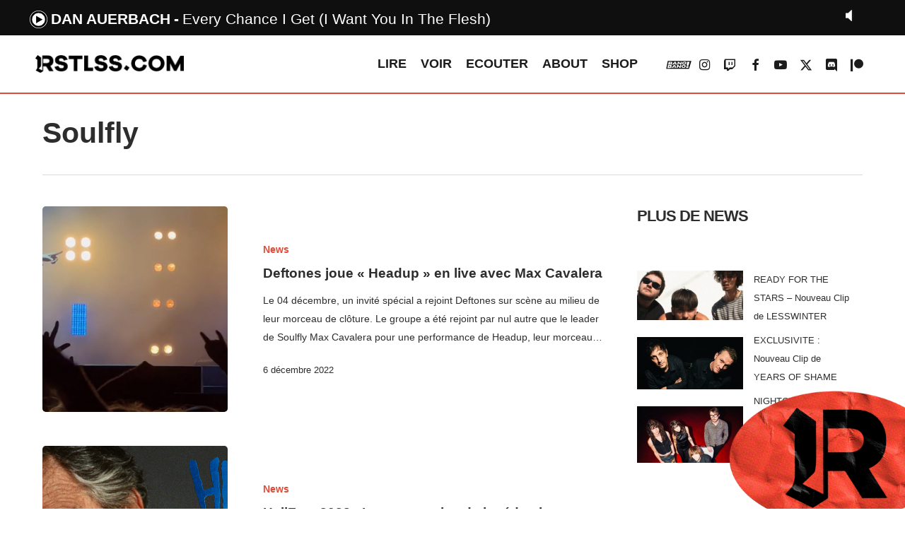

--- FILE ---
content_type: text/html; charset=UTF-8
request_url: https://rstlss.com/titres/get_current.php
body_size: 63
content:
{"artist":"Dan Auerbach","title":"Every Chance I Get (I Want You In The Flesh)","time":"20260118001609"}

--- FILE ---
content_type: text/html; charset=utf-8
request_url: https://www.google.com/recaptcha/api2/aframe
body_size: 267
content:
<!DOCTYPE HTML><html><head><meta http-equiv="content-type" content="text/html; charset=UTF-8"></head><body><script nonce="sVXXLqtJGefRf-7Dc7HVlA">/** Anti-fraud and anti-abuse applications only. See google.com/recaptcha */ try{var clients={'sodar':'https://pagead2.googlesyndication.com/pagead/sodar?'};window.addEventListener("message",function(a){try{if(a.source===window.parent){var b=JSON.parse(a.data);var c=clients[b['id']];if(c){var d=document.createElement('img');d.src=c+b['params']+'&rc='+(localStorage.getItem("rc::a")?sessionStorage.getItem("rc::b"):"");window.document.body.appendChild(d);sessionStorage.setItem("rc::e",parseInt(sessionStorage.getItem("rc::e")||0)+1);localStorage.setItem("rc::h",'1768691941428');}}}catch(b){}});window.parent.postMessage("_grecaptcha_ready", "*");}catch(b){}</script></body></html>

--- FILE ---
content_type: text/html; charset=UTF-8
request_url: https://rstlss.com/titres/get_current.php
body_size: 63
content:
{"artist":"Dan Auerbach","title":"Every Chance I Get (I Want You In The Flesh)","time":"20260118001609"}